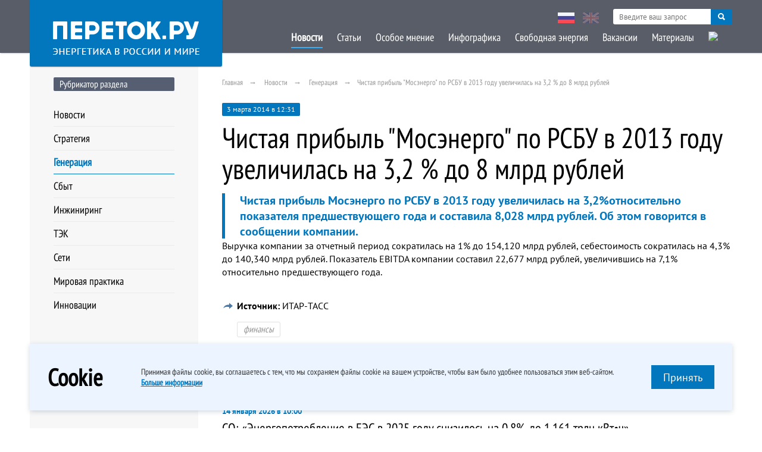

--- FILE ---
content_type: text/html; charset=UTF-8
request_url: https://peretok.ru/news/generation/4928/
body_size: 19941
content:
<!DOCTYPE html>
<html lang="ru" xml:lang="ru">
<head>
<meta name="yandex-verification" content="93bfa2083a7eb8a6" />
    <meta http-equiv="Content-Type" content="text/html; charset=UTF-8" />
<meta name="robots" content="index, follow" />
<meta name="keywords" content="финансы" />
<meta name="description" content="Чистая прибыль Мосэнерго по РСБУ в 2013 году увеличилась на 3,2%относительно показателя предшествующего года и составила 8,028 млрд рублей. Об этом говорится в сообщении компании." />
<link href="/local/templates/ep_2016/PTS/font.css?16825201213125" type="text/css"  data-template-style="true"  rel="stylesheet" />
<link href="/local/templates/ep_2016/css/dncalendar-skin.css?16825201213705" type="text/css"  data-template-style="true"  rel="stylesheet" />
<link href="/local/templates/ep_2016/css/style.min.css?168252012144701" type="text/css"  data-template-style="true"  rel="stylesheet" />
<link href="/local/templates/ep_2016/css/slick.min.css?16825201211294" type="text/css"  data-template-style="true"  rel="stylesheet" />
<link href="/local/templates/ep_2016/css/slick-theme.min.css?16825201212362" type="text/css"  data-template-style="true"  rel="stylesheet" />
<link href="/local/templates/ep_2016/css/chosen.min.css?16825201218889" type="text/css"  data-template-style="true"  rel="stylesheet" />
<link href="/local/templates/ep_2016/css/datapicker.min.css?168252012115380" type="text/css"  data-template-style="true"  rel="stylesheet" />
<link href="/local/templates/ep_2016/lib/fancybox/dist/jquery.fancybox.min.css?168252012113735" type="text/css"  data-template-style="true"  rel="stylesheet" />
<link href="/local/templates/ep_2016/css/custom.css?17056541686128" type="text/css"  data-template-style="true"  rel="stylesheet" />
<link href="/local/templates/ep_2016/components/bitrix/menu/section_menu/style.min.css?16825201215854" type="text/css"  data-template-style="true"  rel="stylesheet" />
<link href="/local/templates/ep_2016/components/bitrix/menu/bottom/style.min.css?16825201215854" type="text/css"  data-template-style="true"  rel="stylesheet" />
<link href="/local/templates/ep_2016/styles.css?16825201211129" type="text/css"  data-template-style="true"  rel="stylesheet" />
<meta property="og:site_name" content="Портал об энергетике в России и в мире"/>
<meta property="og:type" content="website"/>
<meta property="og:locale" content="ru_RU">
<link href="http://peretok.ru/news/generation/4928/" rel="canonical" />
<meta property="og:type" content="article" />
<meta property="og:url" content="http://peretok.ru/news/generation/4928/"/>
<meta property="article:published_time" content="2014-03-03"/>
<meta property="article:section" content="Генерация"/>
<meta property="article:tag" content="финансы" />
<meta property="og:title" content="Чистая прибыль &quot;Мосэнерго&quot; по РСБУ в 2013 году увеличилась на 3,2 % до 8 млрд рублей"/ >
<meta property="og:image" content="http://peretok.ru/local/templates/ep_2016/images/full_logo.jpg" />
<link rel="image_src" href="http://peretok.ru/local/templates/ep_2016/images/full_logo.jpg" />
<meta property="og:description" content='Чистая прибыль Мосэнерго по РСБУ в 2013 году увеличилась на 3,2%относительно показателя предшествующего года и составила 8,028 млрд рублей. Об этом говорится в сообщении компании.' />



    <title>Чистая прибыль &quot;Мосэнерго&quot; по РСБУ в 2013 году увеличилась на 3,2 % до 8 млрд рублей</title>
    <meta name="viewport" content="width=device-width, initial-scale=1.0, maximum-scale=1.0, user-scalable=no">
    <meta property="fb:app_id" content="551317138351441"/>
    <meta name="apple-itunes-app" content="app-id=893194778"/>
    <meta name="yandex-verification" content="c71a1be797b47144"/>
    <meta name="yandex-verification" content="c71a1be797b47144" />
    

                                    


</head>

<body>
<!-- <div class="mobile-ads" style="position: fixed;
    z-index: 99999999;
    background: #80ac5a;
    width: 100%;
    /*padding-bottom: 10px;*/
    text-align: center;
     bottom: 0px;
    font-size: 10"><a href="http://www.enevo.ru/" target="_blank">25-26 июля. Функционирование территориальных сетевых организаций. Формирование балансов и тарифное регулирование. Текущие и перспективные изменения НПА оказывающих существенное влияние на деятельность ТСО. Взаимодействие и урегулирование разногласий с потребителями услуг ТСО</a></div> -->
<div class="mainwrapper">
    <!--header-->
    <div class="header-block">
        <div id="panel"></div>
        <!-- <div class="header-adds">
        <span class="title-block green" style="text-align: center; margin: 5 5 5 5; float:left; ">25-26 июля</br>г. Москва</span>
        <a href="http://www.enevo.ru/" target="_blank"><span class="title-block green" style="float: right; margin: 0 auto; text-align: center; width:70%">Функционирование территориальных сетевых организаций. Формирование балансов и тарифное регулирование. Текущие и перспективные изменения НПА оказывающих существенное влияние на деятельность ТСО. Взаимодействие и урегулирование разногласий с потребителями услуг ТСО</span>

        </a>

        </div> -->
        <div class="wrap pd">
            <div class="head-logo">
                <div class="relative">
                    <a href="/">
                        <img src="/local/templates/ep_2016/images/logo2.png" alt="">
                    </a>
                </div>
            </div>
            <nav>
                <a href="" class="view-link"><span></span></a>
                <div class="hidde-nav">
                    <div class="pre-nav">
                        <div class="nav-lang">
                            <a href="/" class="active"><img src="/local/templates/ep_2016/images/rus.jpg" alt=""></a>
                            <a href="/en/"><img src="/local/templates/ep_2016/images/eng.jpg" alt=""></a>
                        </div>
                        <div class="serch-top">
                            <div class="secrch-bl">
                                <form action="/search/" method="get">
                                    <input class="secrch-bl--input" name="q" type="text" required
                                           placeholder="Введите ваш запрос">
                                    <button class="secrch-bl--btn" type="submit"></button>
                                </form>
                            </div>
                        </div>
                    </div>
                    
    <div class="ifscroll">
                                <a href="/news/" class="active">Новости</a>
                                            <a href="/articles/" >Статьи</a>
                                            <a href="/opinion/" >Особое мнение</a>
                                            <a href="/infographics/" >Инфографика</a>
                                            <a href="/articles/freezone/" >Свободная энергия</a>
                                            <a href="/vacancy/" >Вакансии</a>
                                            <a href="/references/company/" >Материалы</a>
                                            <a href="/archive/" ><img class="nav-lang archive" src="/upload/medialibrary/ee5/ee574665954132766c6e00759dd386e6.png" ></a>
<!--
<a href="javascript:void(0)" ><img class="nav-lang archive" src="/local/templates/ep_2016/images/Pobeda80_logo_main.svg" ></a> 
-->
                            <a href="/" class="lang-link">Русская версия</a>
        <a href="/en/" class="lang-link">English Version</a>
    </div>
                </div>
            </nav>
        </div>
    </div>
    <!--header-->


    <div class="wrap pd">
        <!--mainframe-->
        <div class="main-frame">

            
<!--aside-->
<aside class="aside">
    

<h4 class="title-block">Рубрикатор раздела</h4>
<div class="aside-marg-big">
    <nav class="aside-nav">
                    <a href="/news/" >Новости</a>
                        <a href="/news/strategy/" >Стратегия</a>
                        <a href="/news/generation/" class="active">Генерация</a>
                        <a href="/news/distribution/" >Сбыт</a>
                        <a href="/news/engineering/" >Инжиниринг</a>
                        <a href="/news/tek/" >ТЭК</a>
                        <a href="/news/nets/" >Сети</a>
                        <a href="/news/trading/" >Мировая практика</a>
                        <a href="/news/worldenergy/" >Инновации</a>
                </nav>
</div>
    


</aside>
<!--aside-->

            <!--mainblock-->
            <div class="main-block">
				                <div class="pre-loader"></div>
<link href="/bitrix/css/main/font-awesome.css?168252012628777" type="text/css" rel="stylesheet" />
<div class="breadcrumbs">
				<a href="/" title="Главная" itemprop="url">Главная</a>
				<a href="/news/" title="Новости" itemprop="url">Новости</a>
				<a href="/news/generation/" title="Генерация" itemprop="url">Генерация</a><span>Чистая прибыль &quot;Мосэнерго&quot; по РСБУ в 2013 году увеличилась на 3,2 % до 8 млрд рублей</span></div>

<div class="article-wrap">

    <span class="post-date">3 марта 2014 в 12:31</span>
    <h1 class="article-title">Чистая прибыль &quot;Мосэнерго&quot; по РСБУ в 2013 году увеличилась на 3,2 % до 8 млрд рублей</h1>
    <h2 class="article-blue">Чистая прибыль Мосэнерго по РСБУ в 2013 году увеличилась на 3,2%относительно показателя предшествующего года и составила 8,028 млрд рублей. Об этом говорится в сообщении компании.</h2>
    <div class="wfb">
        <div class=" text-format">

            <p>
                Выручка компании за отчетный период сократилась на 1% до 154,120 млрд рублей, себестоимость сократилась на 4,3% до 140,340 млрд рублей. 

Показатель EBITDA компании составил 22,677 млрд рублей, увеличившись на 7,1% относительно предшествующего года.            </p>

            
                            <div class="post-lowerinfo">
                                            <div class="source"><b>Источник:</b> ИТАР-ТАСС</div>
                                        <div class="grey-info italic noprint tags"><a class="grey-link"  href="/tags/финансы/">финансы</a></div>                </div>
            
        </div>
    </div>

</div>

    <div class="noprint otherusersread">
        <h4 class="title-block green">Другие пользователи читают</h4>

        <div class="news-wrap">
            <div class="owl-wrap">

                
                    <!--post-->
                    <div class="def-post quick-news">
                        <span class="quick-news__date">14 января 2026 в 10:00</span>
                        <a href="/news/generation/29836/" class="post-link">СО: «Энергопотребление в ЕЭС в 2025 году снизилось на 0,8%, до 1,161 трлн кВт•ч»</a>
                        <p class="post-text"></p>
                    </div>
                    <!--post-->

                
                    <!--post-->
                    <div class="def-post quick-news">
                        <span class="quick-news__date">15 января 2026 в 16:18</span>
                        <a href="/news/generation/29842/" class="post-link">СД «Мосэнерго» повторно рекомендовал направить на дивиденды за 2024 год ₽9 млрд</a>
                        <p class="post-text"></p>
                    </div>
                    <!--post-->

                
                    <!--post-->
                    <div class="def-post quick-news">
                        <span class="quick-news__date">19 января 2026 в 15:58</span>
                        <a href="/news/generation/29849/" class="post-link">Южно-Кузбасская ГРЭС «Мечела» в 2025 году вложила в ремонт ₽2 млрд или 91% от плана</a>
                        <p class="post-text"></p>
                    </div>
                    <!--post-->

                
                    <!--post-->
                    <div class="def-post quick-news">
                        <span class="quick-news__date">19 января 2026 в 15:51</span>
                        <a href="/news/generation/29848/" class="post-link">ОГК-2 в 2025 году снизила выработку на 3%, до 55,7 млрд кВт•ч</a>
                        <p class="post-text"></p>
                    </div>
                    <!--post-->

                
            </div>
        </div>
    </div>



</div>
<!--mainframe-->
</div>

</div>
<!--mainblock-->

<!--footer-->
<div class="footer-block">
    <div class="wrap pd">
        
<div class="left-footer">
    <nav>
        <ul class="clear-ul list-link">
                 <!-- first level-->
                <li>
                    <a                                                     href="/about/" >О проекте</a>
                </li>
                 <!-- first level-->
                <li>
                    <a                                                     href="/contacts/" >Реклама на сайте</a>
                </li>
                 <!-- first level-->
                <li>
                    <a                         type="application/rss+xml"                            href="/rss/" >RSS</a>
                </li>
                 <!-- first level-->
                <li>
                    <a target=_blank                                                    href="/upload/pdf/policy.pdf" >Конфиденциальность</a>
                </li>
                    </ul>
    </nav>
</div>


        <div class="middle-footer">
            <div class="social-links">
<!--                <a target="_blank" href="//www.facebook.com/Peretokru/?fref=ts">-->
<!--                    <img src="--><!--/images/fb.png" alt="" width="34" height="34">-->
<!--                </a>-->
                <a target="_blank" href="https://t.me/pere_tok">
                    <img src="/local/templates/ep_2016/images/tg.png" alt="" width="34" height="34">
                </a>
            </div>
        </div>
        <div class="right-footer">
            <div><img style="width: 30px;" src="/local/templates/ep_2016/images/12S.png" width="30" height="30"></div>
            <address>
                © 2026 «Энергия без границ» <br>
                Энергетика в России и в мире <a href="mailto:info@peretok.ru"
                                                class="white-link">info@peretok.ru</a><br/>
                Разработка сайта <a class="white-link" target="_blank" rel="nofollow" href="https://vnutricom.ru">"МедиаЛайн"</a>
            </address>
        </div>
    </div>
</div>

<!--footer-->
</div>
<span class="backtotop"><i class="glyphicon glyphicon-chevron-up"></i></span>
<!-- js -->

    <div class="cookie-modal show">
        <div class="container">
            <div class="cookie-modal__content">
                <div class="cookie-modal__title">Cookie</div>
                <div class="cookie-modal__descr">
                    <p>
                        Принимая файлы cookie, вы&nbsp;соглашаетесь с&nbsp;тем, что мы&nbsp;сохраняем файлы cookie
                        на&nbsp;вашем устройстве, чтобы вам было удобнее пользоваться этим веб-сайтом.
                    </p>
                    <a href="https://peretok.ru/upload/pdf/policy.pdf"
                       target="_blank">Больше информации</a>
                </div>
                <div class="cookie-modal__descr _mob">
                    <p>
                        Оставаясь на сайте, вы принимаете нашу политику cookie и <a
                                href="https://peretok.ru/upload/pdf/policy.pdf"
                                target="_blank">политику конфиденциальности</a>
                    </p>
                </div>
                <button class="cookie-modal__btn red-btn" data-set-cookie>
                    Принять
                </button>
            </div>
        </div>
    </div>
    <!-- Yandex.Metrika counter --> 
 <noscript><div><img src="https://mc.yandex.ru/watch/22836509" style="position:absolute; left:-9999px;" alt="" /></div></noscript> 
<!-- /Yandex.Metrika counter -->

 <!-- Global site tag (gtag.js) - Google Analytics -->
        <script>if (Intl && Intl.DateTimeFormat) document.cookie="BITRIX_SM_TZ="+Intl.DateTimeFormat().resolvedOptions().timeZone+"; path=/; expires=Fri, 01 Jan 2027 00:00:00 +0300";</script>
<script  src="/bitrix/cache/js/s1/ep_2016/template_0ca758d1e7c7261ef4aa2daf73a50650/template_0ca758d1e7c7261ef4aa2daf73a50650_v1.js?1738919561364073"></script>

<script>
        const cookieBtn = document.querySelector('[data-set-cookie]');
        if (cookieBtn) {
            cookieBtn.addEventListener('click', (e) => {
                cookieBtn.closest('.cookie-modal').classList.remove('show');
                fetch("/ajax/soglasie.php", {
                    method: "POST",
                    body: { cookie: true },
                    headers: {
                        "Content-Type": "multipart/form-data",
                    },
                }).then((result) => {
                    console.log(result);
                }).catch((err) => {
                    console.log(err);
                });
            });
        }

    </script>

<script type="text/javascript" > (function(m,e,t,r,i,k,a){m[i]=m[i]||function(){(m[i].a=m[i].a||[]).push(arguments)}; m[i].l=1*new Date(); for (var j = 0; j < document.scripts.length; j++) {if (document.scripts[j].src === r) { return; }} k=e.createElement(t),a=e.getElementsByTagName(t)[0],k.async=1,k.src=r,a.parentNode.insertBefore(k,a)}) (window, document, "script", "https://mc.yandex.ru/metrika/tag.js", "ym"); ym(22836509, "init", { clickmap:true, trackLinks:true, accurateTrackBounce:true, webvisor:true }); </script><script async src="https://www.googletagmanager.com/gtag/js?id=UA-102813841-6"></script>
<script>
        window.dataLayer = window.dataLayer || [];

        function gtag() {
            dataLayer.push(arguments);
        }

        gtag('js', new Date());

        gtag('config', 'UA-102813841-6');
    </script>

</body>
</html>

--- FILE ---
content_type: text/css
request_url: https://peretok.ru/local/templates/ep_2016/css/custom.css?17056541686128
body_size: 5996
content:
.add-blur {
    -webkit-filter: blur(2px);
    -moz-filter: blur(2px);
    -ms-filter: blur(2px);
    -o-filter: blur(2px);
    filter: blur(2px)
}

.pre-loader {
    width: 45%;
    top: 45%;
    height: 50px;
    position: fixed;
    background: url('/local/templates/ep_2016/images/ajax-loader.gif') center center no-repeat;
    z-index: 100;
    display: none
}

.date-select {
    margin-bottom: 15px
}

input[id=from] {
    border-radius: 3px;
    border: 1px solid #ccc
}

input[id=to] {
    border-radius: 3px;
    border: 1px solid #ccc
}

label.checkclass a {
    color: #555
}

label.checkclass a:hover {
    color: #555
}

.block-cat a.active {
    color: #0277bd
}

.header-block {
    z-index: 100 !important
}

.avd-block .grey-link {
    z-index: 99 !important
}

.go-link a {
    z-index: 0 !important
}

.bottom-avd {
    margin-top: -15px
}

.image-affiliate {
    text-align: center
}

.image-affiliate img {
    width: auto !important
}

.header-block .wrap nav .nav-lang a img {
    -webkit-filter: opacity(30%) !important;
    filter: opacity(30%) !important
}

.header-block .wrap nav .nav-lang a.active img {
    -webkit-filter: opacity(100%) !important;
    filter: opacity(100%) !important
}

.header-block .wrap nav .nav-lang a.active {
    border: 0 solid #b7b7b7 !important
}

.material-pic img {
    display: block;
    max-width: 100%;
    height: auto;
    margin: 25px 0 10px 0 !important;
}

.material-pic .grey-info {
    font-size: 10px
}

@media print {
    .header-block, .footer-block, .mobile-aside, .aside, .breadcrumbs, .noprint, .block-cat {
        display: none
    }

    .mainwrapper, .main-block {
        padding: 0;
        margin: 0
    }
}

.mobile-aside {
    margin-top: 20px !important;
    margin-bottom: 0 !important
}

.mobile-aside .aside-marg-big {
    margin-bottom: 0 !important
}

.mobile-aside .avd-block {
    display: none
}

.backtotop {
    background-color: #0277bd;
    border: 1px solid #fff;
    width: 34px;
    bottom: 20px;
    right: 11px;
    min-height: 30px;
    overflow: hidden;
    z-index: 40;
    position: fixed;
    display: none;
    text-align: center;
    -webkit-border-radius: 3px;
    -moz-border-radius: 3px;
    border-radius: 3px;
    -webkit-transition: all 0.3s ease-in-out 0s;
    -moz-transition: all 0.3s ease-in-out 0s;
    -o-transition: all 0.3s ease-in-out 0s;
    transition: all 0.3s ease-in-out 0s;
    cursor: pointer;
}

.backtotop i {
    background-image: url(../images/uptohead_small.png);
    margin: 9px 0px 0px 0px !important;
    width: 20px;
    height: 12px;
    display: inline-block;
}

div.image-bl--right > a.image-bl--link {
    height: 98px;
}

.header-block .wrap nav a.active {
    color: #ffffff;
}

.header-block .wrap nav a:hover {
    color: #34b0fa;
}

.rms-image a:hover {
    opacity: .7;
}

form.contact_form label {
    width: 140px;
    display: block;
    float: left;
}

form.contact_form p {
    margin-bottom: 10px;
}

form.contact_form input {
    width: 350px;
    height: 30px;
    padding: 5px 15px 5px 15px;
}

form.contact_form textarea {
    width: 350px;
    padding: 5px 15px 5px 15px;
}

form.contact_form input[type=submit] {
    width: 300px;
    height: 40px;
    border: #0277bd;
    background-color: #0277bd;
    color: #fff;
}

input.error[name=email] {
    border: 1px solid #ff0000;
}

label.error-agree[for=sbscrAgree]:before {
    border: 1px solid #ff0000;
}

.header-adds {
    width: 60%;
    margin: 0 auto;
}

@media screen and (max-width: 800px) {
    .header-adds {
        visibility: hidden;
        display: none;
    }
}

@media screen and (min-width: 799px) {
    .mobile-ads {
        visibility: hidden;
        display: none;

    }
}

#email-error {
    font-size: 10px;
    position: absolute;
    color: red;
    margin: 9px 0px 0px -105px;
}

.archive
{
    width: 40px;
    margin-bottom: 5px !important;
    margin-top: -3px;
}

@media screen and (max-width: 580px) {
    .archive
    {
        width: 40px;
        margin-bottom: 3px!important;
        margin-top: 0;
    }

}


.main-block {
    overflow: hidden;
}

.cookie-modal__btn {
    width: fit-content;
    flex-shrink: 0;
    padding: 10px 20px;
    padding-top: 12px;
    background: #0277bd;
    color: #fff;
    border: none;
    font-size: 18px;
    line-height: 100%;
}

.cookie-modal__title {
    font-family: "PT Sans Narrow", sans-serif;
    font-size: 40px;
    font-style: normal;
    font-weight: 600;
    line-height: 130%;
    margin-right: 40px;
}

.cookie-modal {
    font-family: "PT Sans Narrow", sans-serif;
    transition: all .3s ease-in-out;
    transform: translateY(50%);
    opacity: 0;
    visibility: hidden;
    position: fixed;
    bottom: 30px;
    left: 0;
    width: 100%;
    z-index: 999;
}

.cookie-modal * {
    box-sizing: border-box;

}

.cookie-modal.show {
    opacity: 1;
    visibility: visible;
    transform: translateY(0);
}

.cookie-modal__content {
    justify-content: space-between;
    max-width: 1180px;
    margin: auto;
    display: flex;
    align-items: center;
    padding: 30px;
    background: #EBF4FF;
    box-shadow: 0px 2px 8px 0px rgba(34, 60, 80, 0.2);
}

.cookie-modal__descr {
    margin-right: 40px;
    color: #333;
    font-family: "PT Sans Narrow", sans-serif;
    font-size: 14px;
    font-style: normal;
    font-weight: 400;
    line-height: 130%;
}

.cookie-modal__descr._mob {
    display: none;
}

.cookie-modal__descr a {
    margin-top: 10px;
    color: #0277bd;
    font-family: "PT Sans Narrow", sans-serif;
    font-size: 14px;
    font-style: normal;
    font-weight: 600;
    line-height: 130%;
    text-decoration-line: underline;
}

@media (max-width: 768px) {
    .cookie-modal__title {
        display: none;
    }
}

@media (max-width: 576px) {
    .cookie-modal__descr {
        display: none;
    }

    .cookie-modal__descr._mob {
        display: block;
    }

    .cookie-modal__content {
        flex-direction: column;
        padding: 20px;
    }

    .cookie-modal__descr {
        margin-right: 0;
        margin-bottom: 20px;
    }

    .cookie-modal__btn {
        width: 100%;
    }
}